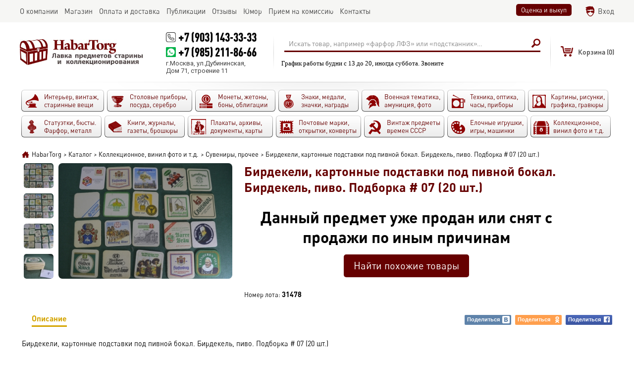

--- FILE ---
content_type: text/html; charset=utf-8
request_url: https://habartorg.ru/catalog/31478/
body_size: 6707
content:
<!DOCTYPE html>
<html>

<head>

  <meta http-equiv="Content-Type" content="text/html; charset=UTF-8">

  <title>Купить Бирдекели, картонные подставки под пивной бокал. Бирдекель, пиво. Подборка 07 (20 шт.): цены, фото, описание</title>
  <meta name="keywords" content="" />
  <meta name="description" content="Купить Бирдекели, картонные подставки под пивной бокал. Бирдекель, пиво. Подборка 07 (20 шт.) - продажа ценных и редких лотов" />
  <meta name="viewport" content="width=device-width" />
  <meta property="og:url" content="https://habartorg.ru/catalog/31478/" />
  <meta property="og:title" content="HabarTorg - Бирдекели, картонные подставки под пивной бокал. Бирдекель, пиво. Подборка # 07 (20 шт.)" />
  <meta property="og:description" content="Бирдекели, картонные подставки под пивной бокал. Бирдекель, пиво. Подборка # 07 (20 шт.) ..." />
  <meta property="og:image" content="https://habartorg.ru/files/coins/31478/orig_birdekeli_kartonnye_podstavki_pod_pivnoy_bokal_birdekel_pivo_podborka__07_20_sht.jpg" />
<!-- mobile ya browser -->
<!-- <meta name="viewport" content="target-densitydpi=device-dpi, width=device-width, initial-scale=0.5, minimum-scale=0.5, maximum-scale=0.5, minimal-ui, ya-title=fade, ya-dock=fade" /> -->
<!-- Google youtube auth -->
  <link rel="shortcut icon" href="/favicon.ico" type="image/x-icon">
  <link rel="stylesheet" href="/css/system.css?t=1735621755" type="text/css" media="screen" />
  <script language="javascript" type="text/javascript" src="/js/system.js?t=1707983992"></script>
  <script language="javascript" type="text/javascript" src="/js/tools/editor/editor.js"></script>
  <script src="/js/socket.io/socket.io.js"></script>
  <link href='https://fonts.googleapis.com/css?family=Roboto:400,400italic,700,700italic,900,900italic&subset=latin,cyrillic' rel='stylesheet' type='text/css'>
</head>

<body>
      <script>
        var checker = new Checker();
        var basket = new Basket();
        var system = new System();
        var site = new Site();
        var socket = new Socket();
      </script>
<div id="global_popup"></div>
<div id="global_overlay" onclick="site.overlayClick();"></div>
<header>
  <div class="top">
     <div class="scroll">
       <main>
        <ul>
          <li><div id="obj_2"  class="main_menu">
      <a href='/about/' rel="nofollow"><nobr>О компании</nobr></a>
      <a href='/catalog/?auction=2' class="active"><nobr>Магазин</nobr></a>
      <a href='/delivery_and_pay/'><nobr>Оплата и доставка</nobr></a>
      <a href='/publications/' rel="nofollow"><nobr>Публикации</nobr></a>
      <a href='/reviews/'><nobr>Отзывы</nobr></a>
      <a href='/humor/'><nobr>Юмор</nobr></a>
      <a href='/commission/'><nobr>Прием на комиссию</nobr></a>
      <a href='/contacts/' rel="nofollow"><nobr>Контакты</nobr></a>
</div>

</li>
          <li><div class="right_links buttons">
  <a data-ajax="1" class="button" href="/evaluation_and_purchase/" rel="nofollow">Оценка и выкуп</a>

</div>
<div  id="group_100" class="authplace">
<div id="obj_1886"  class="widget_auth">
<div class="login">
    <a href="/login/" onclick="sndReq('authform_authdraw', 'do=auth_form'); return false;" rel="nofollow">Вход</a>
</div></div>


  </div>

</li>
        </ul>
      </main>
    </div>
  </div>
    <div class="middle">
      <div class="fixedline">
        <main>
          <div class="logo">
  <a href="/" title="HabarTorg"><img src="/images/logo_ru.png" border="0" alt="HabarTorg"></a>
</div>
          <div  id="group_15" class="contacts">
<div id="obj_2042"  class="text">
<p class="phone"><a href="callto:+7 (903) 143-33-33">+7 (903) 143-33-33</a></p>
<p class="phone whatsapp"><a href="https://wa.me/+79852118666" target="_blank">+7 (985) 211-86-66</a></p>
<p>г.Москва, ул.Дубининская,<br />
Дом 71, строение 11</p>
</div>


  </div>


          <div  id="group_6" class="searchplace">
<div id="obj_1898"  class="search">
<form action="/actions.php" method="post" onsubmit="if (this.query.value.trim() == 'Искать товар, например «фарфор ЛФЗ» или «подстканник»…') { this.query.value = ''; this.query.placeholder = 'Искать товар, например «фарфор ЛФЗ» или «подстканник»…'; } site.pstForm(this, 1); return false;">
  <input type="hidden" name="mode" value="search_action">
  <input type="hidden" name="do" value="search">
  <input type="hidden" name="obj" value="1898">
  <input type="hidden" name="category" value="0">
  <table>
    <tr>
      <td>
        <div class="queryline">
          <input type="text" name="query" value="Искать товар, например «фарфор ЛФЗ» или «подстканник»…" onfocus="if (this.value == 'Искать товар, например «фарфор ЛФЗ» или «подстканник»…') {this.value='';}" onblur="if (this.value == '') { this.value='Искать товар, например «фарфор ЛФЗ» или «подстканник»…'; } ">
                  </div>
      </td>
      <td>
        <input type="submit" class="hidden">
        <span onclick="$(this).parents('form:first').submit();" class="sbutton"></span>
      </td>
    </tr>
  </table>
</form>
<script>site.renderSelect();</script></div>

<div id="obj_2086"  class="text">
<p>График работы будни с 13 до 20, иногда суббота. Звоните</p>
</div>


  </div>


          <div  id="group_99" class="shortbasketplace">
<div id="obj_1894"  class="shortbasket">
<div class="basket">
<div class="emptyshort"><span>Корзина </span>(0)</div></div>
</div>


  </div>


          <div  id="group_16" class="authenticate">
<div id="obj_2052"  class="authavatar">
</div>


  </div>


        </main>
      </div>
    </div>
    <div class="bottom">
      <div class="scroll"><main><div  id="group_7">
<div id="obj_2046"  class="top_categories">
<div class="categories">
<ul>
<li>
        <a class="oldthings" href="/catalog/oldthings/">
          <span>
            <font>Интерьер, винтаж, старинные вещи                          </font>
                      </span>
        </a>
      </li><li>
        <a class="posuda" href="/catalog/posuda/">
          <span>
            <font>Столовые приборы, посуда, серебро                          </font>
                      </span>
        </a>
      </li><li>
        <a class="coins" href="/catalog/coins/">
          <span>
            <font>Монеты, жетоны, боны, облигации                          </font>
                      </span>
        </a>
      </li><li>
        <a class="medals" href="/catalog/medals/">
          <span>
            <font>Знаки, медали, значки, награды                          </font>
                      </span>
        </a>
      </li><li>
        <a class="military" href="/catalog/military/">
          <span>
            <font>Военная тематика, амуниция, фото                          </font>
                      </span>
        </a>
      </li><li>
        <a class="techniks" href="/catalog/techniks/">
          <span>
            <font>Техника, оптика, часы, приборы                          </font>
                      </span>
        </a>
      </li><li>
        <a class="paintings" href="/catalog/paintings/">
          <span>
            <font>Картины, рисунки, графика, гравюры                          </font>
                      </span>
        </a>
      </li><li>
        <a class="art" href="/catalog/art/">
          <span>
            <font>Статуэтки, бюсты. Фарфор, металл                          </font>
                      </span>
        </a>
      </li><li>
        <a class="books" href="/catalog/books/">
          <span>
            <font>Книги, журналы, газеты, брошюры                          </font>
                      </span>
        </a>
      </li><li>
        <a class="docs" href="/catalog/docs/">
          <span>
            <font>Плакаты, архивы, документы, карты                          </font>
                      </span>
        </a>
      </li><li>
        <a class="poste" href="/catalog/poste/">
          <span>
            <font>Почтовые марки, открытки, конверты                          </font>
                      </span>
        </a>
      </li><li>
        <a class="ussr" href="/catalog/ussr/">
          <span>
            <font>Винтаж предметы времен СССР                          </font>
                      </span>
        </a>
      </li><li>
        <a class="author" href="/catalog/author/">
          <span>
            <font>Елочные игрушки, игры, машинки                          </font>
                      </span>
        </a>
      </li><li>
        <a class="raznoye" href="/catalog/raznoye/">
          <span>
            <font>Коллекционное, винил фото и т.д.                          </font>
                      </span>
        </a>
      </li></ul>
</div>
</div>


  </div>

</main></div>
    </div>
</header>

<center>
  <main>
    <div class="indent">
      
      <div id="navline"><div class="navline"><span itemscope itemtype="http://data-vocabulary.org/Breadcrumb"><a href="/" itemprop="url"><span itemprop="title">HabarTorg</span></a></span><i>></i><span itemscope itemtype="http://data-vocabulary.org/Breadcrumb"><a href="/catalog/" itemprop="url"><span itemprop="title">Каталог</span></a></span><i>></i><span itemscope itemtype="http://data-vocabulary.org/Breadcrumb"><a href="/catalog/raznoye/" itemprop="url"><span itemprop="title">Коллекционное, винил фото и т.д.</span></a></span><i>></i><span itemscope itemtype="http://data-vocabulary.org/Breadcrumb"><a href="/catalog/raznoye/others_collection/" itemprop="url"><span itemprop="title">Сувениры, прочее</span></a></span><i>></i>Бирдекели, картонные подставки под пивной бокал. Бирдекель, пиво. Подборка # 07 (20 шт.)</div></div>
    </div>
  </main>
  <content>
    <main>
      <div class="indent">
        <section class="main" role="main">
          <div  id="group_1">
<div id="obj_1885"  class="coins">
<div class="detail">
      <div class="overflow">
    <div class="left">
      <div class="table">
        <div class="cell">
            <div class="gallery">      <ul>
    
        <li class="image active">
          <div class="gal"><a data-id="0"  onclick="site.galleryClick('1885', '31478', $(this).data('id'), 'gallery'); event.stopPropagation(); return false;" rel='image31478' href='/files/coins/31478/birdekeli_kartonnye_podstavki_pod_pivnoy_bokal_birdekel_pivo_podborka__07_20_sht.jpg' title='Бирдекели, картонные подставки под пивной бокал. Бирдекель, пиво. Подборка # 07 (20 шт.)'><img src="/files/coins/31478/icon_birdekeli_kartonnye_podstavki_pod_pivnoy_bokal_birdekel_pivo_podborka__07_20_sht.jpg" alt="Бирдекели, картонные подставки под пивной бокал. Бирдекель, пиво. Подборка # 07 (20 шт.)" title="Бирдекели, картонные подставки под пивной бокал. Бирдекель, пиво. Подборка # 07 (20 шт.)"></a></div>
          </li>    
      <li class="image">
        <div class="gal"><a data-id="1"  onclick="site.galleryClick('1885', '31478', $(this).data('id'), 'gallery'); event.stopPropagation(); return false;" rel='image31478' href='/files/coins/31478/gallery/birdekeli_kartonnye_podstavki_pod_pivnoy_bokal_birdekel_pivo_podborka__07_20_sht_birdekel_kupit.jpg' title='Бирдекели, картонные подставки под пивной бокал. Бирдекель, пиво. Подборка # 07 (20 шт.)'><img src="/files/coins/31478/gallery/gallery_birdekeli_kartonnye_podstavki_pod_pivnoy_bokal_birdekel_pivo_podborka__07_20_sht_birdekel_kupit.jpg" alt="Бирдекели, картонные подставки под пивной бокал. Бирдекель, пиво. Подборка # 07 (20 шт.)" title="Бирдекели, картонные подставки под пивной бокал. Бирдекель, пиво. Подборка # 07 (20 шт.)"></a></div>
      </li>  
      <li class="image">
        <div class="gal"><a data-id="2"  onclick="site.galleryClick('1885', '31478', $(this).data('id'), 'gallery'); event.stopPropagation(); return false;" rel='image31478' href='/files/coins/31478/gallery/birdekeli_kartonnye_podstavki_pod_pivnoy_bokal_birdekel_pivo_podborka__07_20_sht_karton_prodat.jpg' title='Бирдекели, картонные подставки под пивной бокал. Бирдекель, пиво. Подборка # 07 (20 шт.)'><img src="/files/coins/31478/gallery/gallery_birdekeli_kartonnye_podstavki_pod_pivnoy_bokal_birdekel_pivo_podborka__07_20_sht_karton_prodat.jpg" alt="Бирдекели, картонные подставки под пивной бокал. Бирдекель, пиво. Подборка # 07 (20 шт.)" title="Бирдекели, картонные подставки под пивной бокал. Бирдекель, пиво. Подборка # 07 (20 шт.)"></a></div>
      </li>  
      <li class="image">
        <div class="gal"><a data-id="3"  onclick="site.galleryClick('1885', '31478', $(this).data('id'), 'gallery'); event.stopPropagation(); return false;" rel='image31478' href='/files/coins/31478/gallery/birdekeli_kartonnye_podstavki_pod_pivnoy_bokal_birdekel_pivo_podborka__07_20_sht_kartonnaya_cena.jpg' title='Бирдекели, картонные подставки под пивной бокал. Бирдекель, пиво. Подборка # 07 (20 шт.)'><img src="/files/coins/31478/gallery/gallery_birdekeli_kartonnye_podstavki_pod_pivnoy_bokal_birdekel_pivo_podborka__07_20_sht_kartonnaya_cena.jpg" alt="Бирдекели, картонные подставки под пивной бокал. Бирдекель, пиво. Подборка # 07 (20 шт.)" title="Бирдекели, картонные подставки под пивной бокал. Бирдекель, пиво. Подборка # 07 (20 шт.)"></a></div>
      </li>      </ul>
</div><div data-rel="1885_31478" class="main_image">  <a data-open="0" onclick="site.setImageList(['https://habartorg.ru/files/coins/31478/big_birdekeli_kartonnye_podstavki_pod_pivnoy_bokal_birdekel_pivo_podborka__07_20_sht.jpg', 'https://habartorg.ru/files/coins/31478/gallery/birdekeli_kartonnye_podstavki_pod_pivnoy_bokal_birdekel_pivo_podborka__07_20_sht_birdekel_kupit.jpg', 'https://habartorg.ru/files/coins/31478/gallery/birdekeli_kartonnye_podstavki_pod_pivnoy_bokal_birdekel_pivo_podborka__07_20_sht_karton_prodat.jpg', 'https://habartorg.ru/files/coins/31478/gallery/birdekeli_kartonnye_podstavki_pod_pivnoy_bokal_birdekel_pivo_podborka__07_20_sht_kartonnaya_cena.jpg'], $(this).data('open')); return false;" rel='image31478' href='/files/coins/31478/big_birdekeli_kartonnye_podstavki_pod_pivnoy_bokal_birdekel_pivo_podborka__07_20_sht.jpg' title='Бирдекели, картонные подставки под пивной бокал. Бирдекель, пиво. Подборка # 07 (20 шт.)'><img src="/files/coins/31478/detail_birdekeli_kartonnye_podstavki_pod_pivnoy_bokal_birdekel_pivo_podborka__07_20_sht.jpg" alt="Бирдекели, картонные подставки под пивной бокал. Бирдекель, пиво. Подборка # 07 (20 шт.)" title="Бирдекели, картонные подставки под пивной бокал. Бирдекель, пиво. Подборка # 07 (20 шт.)"></a></div>          <div class="gallery inline">      <ul>
      </ul>
</div>     <script>
       var load_images = [];
       
       site.galleryImages = [
'/files/coins/31478/big_birdekeli_kartonnye_podstavki_pod_pivnoy_bokal_birdekel_pivo_podborka__07_20_sht.jpg', '/files/coins/31478/gallery/gallery_big_birdekeli_kartonnye_podstavki_pod_pivnoy_bokal_birdekel_pivo_podborka__07_20_sht_birdekel_kupit.jpg', '/files/coins/31478/gallery/gallery_big_birdekeli_kartonnye_podstavki_pod_pivnoy_bokal_birdekel_pivo_podborka__07_20_sht_karton_prodat.jpg', '/files/coins/31478/gallery/gallery_big_birdekeli_kartonnye_podstavki_pod_pivnoy_bokal_birdekel_pivo_podborka__07_20_sht_kartonnaya_cena.jpg',        ];
       
       $(window).load(function () {
         for (i = 0; i < site.galleryImages.length; i++) 
         {
     			 load_images[i] = new Image();
     			 load_images[i].src = site.galleryImages[i];
  			 }
			 });
     </script>
        </div>
      </div>
    </div>
    <div class="right">
      <H1>Бирдекели, картонные подставки под пивной бокал. Бирдекель, пиво. Подборка # 07 (20 шт.)</H1>      <div class="bottom">
        <div class="leftside">
<div class="toright">
              <div class="auctions notavail">Данный предмет уже продан или снят с продажи по иным причинам</div>
              <div class="buttons"><a class="button" href="/catalog/raznoye/others_collection/">Найти похожие товары</a></div>            </div>                              <span class="number">
            Номер лота: <font>31478</font>
          </span>
        </div>
      </div>
    </div>
    </div>
    <div class="info">
  <ul  class="head">
    <li class="active"><a href="javascript:" onclick="sndReq('draw_page', 'back=/catalog/31478/');">Описание<span></span></a></li>
        <li class="empty"></li>
        <li class="soc"><a title="Вконтакте" class="sharevk" href="https://vkontakte.ru/share.php?url=https%3A%2F%2Fhabartorg.ru%2Fcatalog%2F31478%2F" onclick="window.open(this.href, 'Поделиться', 'width=600,height=400'); return false;">Поделиться<span></span></a></li>
    <li class="soc"><a title="Одноклассники" class="shareod" href="https://www.odnoklassniki.ru/dk?st.cmd=addShare&st.s=1&st._surl=https%3A%2F%2Fhabartorg.ru%2Fcatalog%2F31478%2F" onclick="window.open(this.href, 'Поделиться', 'width=600,height=400'); return false;">Поделиться<span></span></a></li>
    <li class="soc"><a title="Facebook" class="sharefb" href="https://www.facebook.com/sharer/sharer.php?u=https%3A%2F%2Fhabartorg.ru%2Fcatalog%2F31478%2F" onclick="window.open(this.href, 'Поделиться', 'width=600,height=400'); return false;">Поделиться<span></span></a></li>
  </ul>
  <div class="infoplace" id="ajaxplace">
    <div class="base">
          <p>Бирдекели, картонные подставки под пивной бокал. Бирдекель, пиво. Подборка # 07 (20 шт.)</p>
              </div>
  </div>
</div>    		<div class="top-text"><hr />
<p><strong>Хотите продать старые советские машинки?</strong></p>

<p><strong><img alt="" src="/files/ckeditor/3109/0afefb6077831bd2b84a9bb4c29990f7.jpg" style="height:200px; width:300px" /></strong></p>

<p><big><strong>Покупаем советские металлические модельки машинок, желательно в отличном состоянии и с родными коробками.</strong></big></p>

<p><big><strong>Пишите на&nbsp;</strong></big><big><strong>Whatsupp +7 985 211-86-66 или почту habartorg@mail.ru</strong></big></p>

<p><big><strong>Советы и консультации - бесплатно )))</strong></big></p>

<p><big><strong>С уважением, Андрей</strong></big></p>

<p>&nbsp;</p>

<p><big><strong>P.S. Очень интересны различные коллекции - монеты, значки, игрушки, фарфор, стекло, металл, военная тема.</strong></big></p>

<p><big><strong>А также - старые квартиры, где много разного до 1950-х годов. Посмотрим, посоветуем. Может, что-то и выкупим.</strong></big></p>

<p>&nbsp;</p>

<hr />
<pre>
<strong>Также интересно (выкуп, прием на комиссию):
<strong>- Фарфоровые фигурки времен СССР, бюсты и статуэтки в металле
- Интересные документы до 1950-х, &quot;ксивы&quot;, пропуска, удостоверения
- Старинные перочинные ножи, фуражки до 1950-х годов, опасные бритвы
<strong>- Значки, монеты (кроме современной иностранщины), настольные медали
<strong>- Награды (царизм, Рейх, иностранные), старая военная амуниция
<strong>- Предметы из янтаря, серебряные приборы, серебро в любом виде
<strong>- Книги в отличном состоянии до 1950 года и Царского периода
<strong>- Бинокли, мононуляры, подзорные трубы, старинные очки и прочая оптика
<strong>- Модельки машинок из СССР в металле, оловянные и пластиковые солдатики, игрушки
<strong>- Елочные игрушки - ватные и в стекле на прищепках, Деды Морозы и Снегурочки
- Открытки времен Российской Империи, рекламные вкладыши, различные документы
<strong>- Монеты - золото, серебро, платина, палладий, а также разные монеты в &quot;пруфе&quot;
<strong>- Виниловые пластинки, проигрыватели винила, ламповые телевизоры, приемники и радиолы
<strong>- Разные предметы по космической теме, темам охоты, спорта, Великой Отечественной Войны
<strong>- Старинные фотографии, телефоны, приборы, инструменты, предметы быта, журналы до 1945 года</strong></strong></strong></strong></strong></strong></strong></strong></strong></strong></strong></strong></strong></pre>

<p><strong><strong><strong><strong><strong><strong><strong><strong><strong><strong><strong><strong><strong>Телефон +7 985 211-86-66, +7 903 143-33-33, WhatsUpp +7 985 211-86-66&nbsp; &nbsp; Почта: habartorg@mail.ru&nbsp; &nbsp; &nbsp;</strong></strong></strong></strong></strong></strong></strong></strong></strong></strong></strong></strong></strong></p>

<p><em><strong><strong><strong><strong><strong><strong><strong><strong><strong><strong><strong><strong><strong>Территориально: м.Тульская, около Даниловского монастыря&nbsp; -&nbsp; &nbsp;будни, вторая половина дня</strong></strong></strong></strong></strong></strong></strong></strong></strong></strong></strong></strong></strong></em></p>

<p><em><strong><strong><strong><strong><strong><strong><strong><strong><strong><strong><strong><strong><strong>Либо приезд к Вам на дом, по приглашению. Если ничего и не куплю, хотя бы что-то посоветую.</strong></strong></strong></strong></strong></strong></strong></strong></strong></strong></strong></strong></strong></em></p>

<hr /></div>
      <div class="keys">
бирдекель, картон, картонная, подставка, пивная, пиво,    </div>
    </div></div>

<div id="obj_2008"  class="vkwidget">
	<div class="vkwidget empty_vk_block"></div>
	<script>
		$(function() {
			draw_vkwidget(2008);
		});
	</script>
</div>


  </div>


        </section>
      </div>
    </main>
  </content>
</center>
<footer>
  <main>
    <i></i>
    <div class="dublicate_menu">

        <a href="/">Главная</a>  
        <span></span>
        <a rel="nofollow" href="/about/">О компании</a>  
        <span></span>
        <a href="/catalog/">Каталог</a>  
        <span></span>
        <a href="/delivery_and_pay/">Оплата и доставка</a>  
        <span></span>
        <a rel="nofollow" href="/publications/">Публикации</a>  
        <span></span>
        <a href="/reviews/">Отзывы</a>  
        <span></span>
        <a href="/humor/">Юмор</a>  
        <span></span>
        <a href="/evaluation_and_purchase/">Оценка и выкуп</a>  
        <span></span>
        <a href="/commission/">Прием на комиссию</a>  
        <span></span>
        <a href="/user_agreement/">Пользовательское соглашение</a>  
        <span></span>
        <a rel="nofollow" href="/contacts/">Контакты</a>  
</div>
    <i></i>
    <section>
      <div class="left_block">
        <counters>
</counters>
        <div class="socials">
  <div class="list">
    <a class="vk" title="Habartorg ВКонтакте" target="_blank" href="https://vk.com/habartorg"></a><a class="fb" title="Habartorg Facebook" target="_blank" href="https://www.facebook.com/groups/habartorg.ru/"></a><a class="inst" title="Habartorg Instagram" target="_blank" href="https://www.instagram.com/habartorg/"></a>
  </div>
</div>
      </div>
      <copyright>
  <p>Все права защищены</p>
  <p><a href="">HabarTorg 2026</a></p>
</copyright>
      <div class="right_block">
        <div class="grandit">
  <a href="http://grandit.com.ua/" target="_blank"><img src="/images/grandit.png"></a>
</div>
      </div>
    </section>
  </main>
</footer>


<!-- Yandex.Metrika counter -->
<script type="text/javascript">
    (function (d, w, c) {
        (w[c] = w[c] || []).push(function() {
            try {
                w.yaCounter38059560 = new Ya.Metrika({
                    id:38059560,
                    clickmap:true,
                    trackLinks:true,
                    accurateTrackBounce:true,
                    webvisor:true,
                    trackHash:true
                });
            } catch(e) { }
        });

        var n = d.getElementsByTagName("script")[0],
            s = d.createElement("script"),
            f = function () { n.parentNode.insertBefore(s, n); };
        s.type = "text/javascript";
        s.async = true;
        s.src = "https://mc.yandex.ru/metrika/watch.js";

        if (w.opera == "[object Opera]") {
            d.addEventListener("DOMContentLoaded", f, false);
        } else { f(); }
    })(document, window, "yandex_metrika_callbacks");
</script>
<noscript><div><img src="https://mc.yandex.ru/watch/38059560" style="position:absolute; left:-9999px;" alt="" /></div></noscript>
<!-- /Yandex.Metrika counter -->

  <script>
    site.LoadPage('ru');
  </script>

</body>

</html>